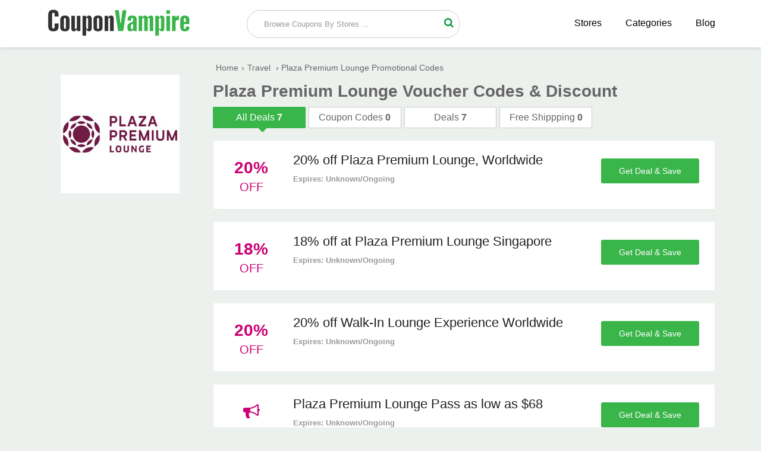

--- FILE ---
content_type: text/html; charset=UTF-8
request_url: https://www.couponvampire.com/stores/plazapremiumlounge
body_size: 3556
content:
<!doctype html>
<html>
<head>
<meta charset="utf-8">
<title>20% Off Plaza Premium Promo Codes & Coupons January 2026</title>
<meta name="description" content="Save with these verified  Plaza Premium Lounge coupon codes, promo codes and discount codes. Take advantage of particularly advantageous discounts through the coupon code." />
<link rel="canonical" href="https://www.couponvampire.com/stores/plazapremiumlounge" />
<link href="https://www.couponvampire.com/css/style.css" rel="stylesheet" type="text/css">
<meta name="viewport" content="width=device-width,minimum-scale=1,initial-scale=1">
<link rel="shortcut icon" href="https://www.couponvampire.com/images/favicon.ico" type="image/x-icon" />
<!-- Google tag (gtag.js) -->
<script async src="https://www.googletagmanager.com/gtag/js?id=G-L2DZNWQ158"></script>
<script>
  window.dataLayer = window.dataLayer || [];
  function gtag(){dataLayer.push(arguments);}
  gtag('js', new Date());

  gtag('config', 'G-L2DZNWQ158');
</script>
<!-- Google tag (gtag.js) event -->
<!-- Google tag (gtag.js) event -->
<script>
  gtag('event', 'conversion_event_outbound_click', {
    // <event_parameters>
  });
</script>
</head>
<body>
    <div class="bottom-header">
  <div class="row">
    <div class="site-logo"> <a href="https://www.couponvampire.com/"><img src="https://www.couponvampire.com/images/Coupon-Vampire.png" alt="CouponVampire" title="CouponVampire"></a> </div>
    <div class="center-linked mdisply"> <a href="https://www.couponvampire.com/stores">Stores </a> <a href="https://www.couponvampire.com/categories">Categories </a> <a href="https://www.couponvampire.com/blog/">Blog</a> </div>
    <div class="searchbar">
      <div class="search-field">
        <form method="post">
          <input type="text" id="search" name="sn" autocomplete="off" class="inputsearch search_query form-control search" placeholder=" Browse Coupons By Stores ...">
          <button class="searchbtn"><i class="fa fa-search"></i></button>
          <div class="clear"></div>
          <div id="divResult" align="center"> </div>
        </form>
        <div class="clear"></div>
        <div id="divResult"></div>
      </div>
      <div class="popular-search"> </div>
    </div>
    <div class="clear"></div>
    <div class="mobile-nav" onclick="myDropNav()"><i id="iconfa" class="fa fa-bars"></i></div>
  </div>
</div>
<ul id="menu">
              <li><a href="https://www.couponvampire.com/stores">Browse Stores</a></li>
              <li><a href="https://www.couponvampire.com/categories">Browse Categories</a></li>
              <li><a href="https://www.couponvampire.com/blog/">Blog</a></li>
</ul>
</script>
        <div class="row">	
            <div class="col-9 fright">
    	                        <a href="https://www.couponvampire.com/redirect/1391" target="_blank" rel="nofollow" class="mobile-logo">
            	    <img src="https://www.couponvampire.com/logos/plaza-premium-lounge-promo-code.jpg" alt="Plaza Premium Lounge" title="Plaza Premium Lounge" height="100" width="100" />
                </a>
                <ul class="bread-ul">
                    <li class="bread-li"><div><a href="https://www.couponvampire.com/"><span>Home</span></a>›</div></li><li class="bread-li"><div><a href="https://www.couponvampire.com/categories/travel"><span>Travel</span></a> ›</div></li>
                    <li class="bread-li">Plaza Premium Lounge Promotional Codes</li>
                </ul>
                <h1 class="page-h1">Plaza Premium Lounge Voucher Codes & Discount</h1>
                <div class="tabbtns">
        	        <div class="tab active">
            	        <span class="labels">All Deals</span>
                        <span class="vaue-no">7</span>
                    </div>
                    <div class="tab">
                	    <span class="labels">Coupon Codes</span>
                        <span class="vaue-no">0</span>
                    </div>
                    <div class="tab">
                    	<span class="labels">Deals</span>
                        <span class="vaue-no">7</span>
                    </div>
                    <div class="tab">
                    	<span class="labels">Free Shippping</span>
                        <span class="vaue-no">0</span>
                    </div>
                    <div class="clear"></div>
                </div>
                <div class="coupons" style="margin-bottom:15px">
		                	
                    <div class="coupon-box">
            	<div class="tags">
                	<div class="txt">
                    	
                        <span class="value-percent">20%</span>
                    	
                        <span class="tag-off "> Off</span>
                    </div>
                </div>
                <div class="coupon-detail">
                	<div class="coupon-title"><h2>20% off Plaza Premium Lounge, Worldwide</h2></div>
                    <div class="coupon-text">  </div>
                    <div class="expired">Expires: Unknown/Ongoing</div>
                </div>
                <div class="offer-button">
                                  	<a href="https://www.couponvampire.com/redirect/1391/5370" rel="nofollow" onClick="window.open('https://www.couponvampire.com/stores/plazapremiumlounge/5370','_blank');" class="activatebtn2">
                      <span>Get Deal & Save</span></a>
                           
        		</div>
                <div class="clear"></div>
            </div>
                    	
                    <div class="coupon-box">
            	<div class="tags">
                	<div class="txt">
                    	
                        <span class="value-percent">18%</span>
                    	
                        <span class="tag-off "> Off</span>
                    </div>
                </div>
                <div class="coupon-detail">
                	<div class="coupon-title"><h2>18% off at Plaza Premium Lounge Singapore</h2></div>
                    <div class="coupon-text">  </div>
                    <div class="expired">Expires: Unknown/Ongoing</div>
                </div>
                <div class="offer-button">
                                  	<a href="https://www.couponvampire.com/redirect/1391/5371" rel="nofollow" onClick="window.open('https://www.couponvampire.com/stores/plazapremiumlounge/5371','_blank');" class="activatebtn2">
                      <span>Get Deal & Save</span></a>
                           
        		</div>
                <div class="clear"></div>
            </div>
                    	
                    <div class="coupon-box">
            	<div class="tags">
                	<div class="txt">
                    	
                        <span class="value-percent">20%</span>
                    	
                        <span class="tag-off "> Off</span>
                    </div>
                </div>
                <div class="coupon-detail">
                	<div class="coupon-title"><h2>20% off Walk-In Lounge Experience Worldwide</h2></div>
                    <div class="coupon-text">  </div>
                    <div class="expired">Expires: Unknown/Ongoing</div>
                </div>
                <div class="offer-button">
                                  	<a href="https://www.couponvampire.com/redirect/1391/5372" rel="nofollow" onClick="window.open('https://www.couponvampire.com/stores/plazapremiumlounge/5372','_blank');" class="activatebtn2">
                      <span>Get Deal & Save</span></a>
                           
        		</div>
                <div class="clear"></div>
            </div>
                    	
                    <div class="coupon-box">
            	<div class="tags">
                	<div class="txt">
                    	
                        <span class="value-percent"><i class="fa  fa-bullhorn iconstyle"></i></span>
                    	
                        <span class="tag-off "> <br /></span>
                    </div>
                </div>
                <div class="coupon-detail">
                	<div class="coupon-title"><h2>Plaza Premium Lounge Pass as low as $68</h2></div>
                    <div class="coupon-text">  </div>
                    <div class="expired">Expires: Unknown/Ongoing</div>
                </div>
                <div class="offer-button">
                                  	<a href="https://www.couponvampire.com/redirect/1391/5373" rel="nofollow" onClick="window.open('https://www.couponvampire.com/stores/plazapremiumlounge/5373','_blank');" class="activatebtn2">
                      <span>Get Deal & Save</span></a>
                           
        		</div>
                <div class="clear"></div>
            </div>
                    	
                    <div class="coupon-box">
            	<div class="tags">
                	<div class="txt">
                    	
                        <span class="value-percent"><i class="fa  fa-bullhorn iconstyle"></i></span>
                    	
                        <span class="tag-off "> <br /></span>
                    </div>
                </div>
                <div class="coupon-detail">
                	<div class="coupon-title"><h2>Plaza Premium Lounge: Duty Free for You</h2></div>
                    <div class="coupon-text">  </div>
                    <div class="expired">Expires: Unknown/Ongoing</div>
                </div>
                <div class="offer-button">
                                  	<a href="https://www.couponvampire.com/redirect/1391/5374" rel="nofollow" onClick="window.open('https://www.couponvampire.com/stores/plazapremiumlounge/5374','_blank');" class="activatebtn2">
                      <span>Get Deal & Save</span></a>
                           
        		</div>
                <div class="clear"></div>
            </div>
                    	
                    <div class="coupon-box">
            	<div class="tags">
                	<div class="txt">
                    	
                        <span class="value-percent"><i class="fa  fa-bullhorn iconstyle"></i></span>
                    	
                        <span class="tag-off "> <br /></span>
                    </div>
                </div>
                <div class="coupon-detail">
                	<div class="coupon-title"><h2>Complimentary Access For Children Under 2</h2></div>
                    <div class="coupon-text">  </div>
                    <div class="expired">Expires: Unknown/Ongoing</div>
                </div>
                <div class="offer-button">
                                  	<a href="https://www.couponvampire.com/redirect/1391/5375" rel="nofollow" onClick="window.open('https://www.couponvampire.com/stores/plazapremiumlounge/5375','_blank');" class="activatebtn2">
                      <span>Get Deal & Save</span></a>
                           
        		</div>
                <div class="clear"></div>
            </div>
                    	
                    <div class="coupon-box">
            	<div class="tags">
                	<div class="txt">
                    	
                        <span class="value-percent"><i class="fa  fa-bullhorn iconstyle"></i></span>
                    	
                        <span class="tag-off "> <br /></span>
                    </div>
                </div>
                <div class="coupon-detail">
                	<div class="coupon-title"><h2>Complimentary Wi-Fi, International Newspapers</h2></div>
                    <div class="coupon-text">  </div>
                    <div class="expired">Expires: Unknown/Ongoing</div>
                </div>
                <div class="offer-button">
                                  	<a href="https://www.couponvampire.com/redirect/1391/5376" rel="nofollow" onClick="window.open('https://www.couponvampire.com/stores/plazapremiumlounge/5376','_blank');" class="activatebtn2">
                      <span>Get Deal & Save</span></a>
                           
        		</div>
                <div class="clear"></div>
            </div>
                        
        </div>
                            </div>
  <div class="col-3 left">
    	<div class="asidebar">
    		<div class="logo-box">
        	<a href="https://www.couponvampire.com/redirect/1391" target="_blank" rel="nofollow">
            	<img src="https://www.couponvampire.com/logos/plaza-premium-lounge-promo-code.jpg" alt="Plaza Premium Lounge" title="Plaza Premium Lounge">
            </a>
           
        	</div>
                     
			
  		</div>
  </div>
    
   <div class="clear"></div>
  <div class="group-of-pop">
    <h3>Save more at these popular stores</h3>
                        <div class="related-offer box-shadow" >
              <div class="p-store-logo">
               <a href="https://www.couponvampire.com/stores/bookvip"><img src="https://www.couponvampire.com/logos/bookvip-coupon-code.jpg"  alt="BookVIP" title="BookVIP" height="100"></a>
              </div>
            </div>
                        <div class="related-offer box-shadow" >
              <div class="p-store-logo">
               <a href="https://www.couponvampire.com/stores/azoresgetaways"><img src="https://www.couponvampire.com/logos/azores-getaways-coupons.png"  alt="Azores Getaways" title="Azores Getaways" height="100"></a>
              </div>
            </div>
                        <div class="related-offer box-shadow" >
              <div class="p-store-logo">
               <a href="https://www.couponvampire.com/stores/holidayautos"><img src="https://www.couponvampire.com/logos/holiday-autos-discount-code_0.jpg"  alt="Holiday Autos" title="Holiday Autos" height="100"></a>
              </div>
            </div>
                        <div class="related-offer box-shadow" >
              <div class="p-store-logo">
               <a href="https://www.couponvampire.com/stores/ownersdirect"><img src="https://www.couponvampire.com/logos/owner-direct-coupon-codes.jpg"  alt="Owners Direct" title="Owners Direct" height="100"></a>
              </div>
            </div>
                        <div class="related-offer box-shadow" >
              <div class="p-store-logo">
               <a href="https://www.couponvampire.com/stores/jetradar"><img src="https://www.couponvampire.com/logos/jet-radar-coupon-code.jpg"  alt="Jet Radar" title="Jet Radar" height="100"></a>
              </div>
            </div>
                        <div class="related-offer box-shadow"  style="margin-right:0%;">
              <div class="p-store-logo">
               <a href="https://www.couponvampire.com/stores/ihg"><img src="https://www.couponvampire.com/logos/ihg-hotels-resorts-coupon-code.jpg"  alt="IHG Hotels & Resorts" title="IHG Hotels & Resorts" height="100"></a>
              </div>
            </div>
                        <div class="related-offer box-shadow" >
              <div class="p-store-logo">
               <a href="https://www.couponvampire.com/stores/vueling"><img src="https://www.couponvampire.com/logos/vueling-discount-code_0.jpg"  alt="Vueling" title="Vueling" height="100"></a>
              </div>
            </div>
                        <div class="related-offer box-shadow" >
              <div class="p-store-logo">
               <a href="https://www.couponvampire.com/stores/globehunters"><img src="https://www.couponvampire.com/logos/globehunters-discount-code.jpg"  alt="Globehunters" title="Globehunters" height="100"></a>
              </div>
            </div>
                        <div class="related-offer box-shadow" >
              <div class="p-store-logo">
               <a href="https://www.couponvampire.com/stores/irvsluggage"><img src="https://www.couponvampire.com/logos/irvs-luggage-discount-code.jpg"  alt="Irv's Luggage" title="Irv's Luggage" height="100"></a>
              </div>
            </div>
                        <div class="related-offer box-shadow" >
              <div class="p-store-logo">
               <a href="https://www.couponvampire.com/stores/flightsservices"><img src="https://www.couponvampire.com/logos/flights-services-coupon-code.jpg"  alt="Flights Services" title="Flights Services" height="100"></a>
              </div>
            </div>
                        <div class="related-offer box-shadow" >
              <div class="p-store-logo">
               <a href="https://www.couponvampire.com/stores/kiwicom"><img src="https://www.couponvampire.com/logos/kiwi.com-coupon-code.jpg"  alt="Kiwi.com" title="Kiwi.com" height="100"></a>
              </div>
            </div>
                        <div class="related-offer box-shadow"  style="margin-right:0%;">
              <div class="p-store-logo">
               <a href="https://www.couponvampire.com/stores/adrenaline"><img src="https://www.couponvampire.com/logos/adrenaline-promo-code.png"  alt="Adrenaline" title="Adrenaline" height="100"></a>
              </div>
            </div>
                        <div class="clear"></div>
        </div>
</div>
<section class="new_store new_store2 clearfix">
<div class="row">
 
    <h2>New <span>Stores</span></h2>
    <ul>
                      <li><a href="https://www.couponvampire.com/stores/majestic" class="hvr-underline-from-left" title=""><i class="fa fa-caret-right"></i> Majestic</a></li>
                           <li><a href="https://www.couponvampire.com/stores/majasoap" class="hvr-underline-from-left" title=""><i class="fa fa-caret-right"></i> MajaSoap</a></li>
                           <li><a href="https://www.couponvampire.com/stores/maisonsybarite" class="hvr-underline-from-left" title=""><i class="fa fa-caret-right"></i> Maison Sybarite</a></li>
                           <li><a href="https://www.couponvampire.com/stores/maisonmidi" class="hvr-underline-from-left" title=""><i class="fa fa-caret-right"></i> Maison Midi</a></li>
                           <li><a href="https://www.couponvampire.com/stores/mainlandskateandsurf" class="hvr-underline-from-left" title=""><i class="fa fa-caret-right"></i> Mainland Skate & Surf</a></li>
                           <li><a href="https://www.couponvampire.com/stores/mainelobsternow" class="hvr-underline-from-left" title=""><i class="fa fa-caret-right"></i> Maine Lobster Now</a></li>
                           <li><a href="https://www.couponvampire.com/stores/mailboxforwarding" class="hvr-underline-from-left" title=""><i class="fa fa-caret-right"></i> Mailbox Forwarding</a></li>
                           <li><a href="https://www.couponvampire.com/stores/mailpix" class="hvr-underline-from-left" title=""><i class="fa fa-caret-right"></i> MailPix</a></li>
                           <li><a href="https://www.couponvampire.com/stores/maikagoods" class="hvr-underline-from-left" title=""><i class="fa fa-caret-right"></i> Maika Goods</a></li>
                           <li><a href="https://www.couponvampire.com/stores/maliamills" class="hvr-underline-from-left" title=""><i class="fa fa-caret-right"></i> Malia Mills</a></li>
                           <li><a href="https://www.couponvampire.com/stores/magnumboots" class="hvr-underline-from-left" title=""><i class="fa fa-caret-right"></i> Magnum Boots</a></li>
                           <li><a href="https://www.couponvampire.com/stores/magnum" class="hvr-underline-from-left" title=""><i class="fa fa-caret-right"></i> Magnum</a></li>
                           <li><a href="https://www.couponvampire.com/stores/magnetstreet" class="hvr-underline-from-left" title=""><i class="fa fa-caret-right"></i> MagnetStreet</a></li>
                           <li><a href="https://www.couponvampire.com/stores/magnanni" class="hvr-underline-from-left" title=""><i class="fa fa-caret-right"></i> Magnanni</a></li>
                           <li><a href="https://www.couponvampire.com/stores/magicyclebike" class="hvr-underline-from-left" title=""><i class="fa fa-caret-right"></i> Magicycle Bike</a></li>
                           <li><a href="https://www.couponvampire.com/stores/magiccubemall" class="hvr-underline-from-left" title=""><i class="fa fa-caret-right"></i> Magiccubemall</a></li>
                           <li><a href="https://www.couponvampire.com/stores/magictracks" class="hvr-underline-from-left" title=""><i class="fa fa-caret-right"></i> Magic Tracks</a></li>
                           <li><a href="https://www.couponvampire.com/stores/magicmadhouse" class="hvr-underline-from-left" title=""><i class="fa fa-caret-right"></i> Magic Madhouse</a></li>
                           <li><a href="https://www.couponvampire.com/stores/magicdvdripper" class="hvr-underline-from-left" title=""><i class="fa fa-caret-right"></i> Magic DVD Ripper</a></li>
                           <li><a href="https://www.couponvampire.com/stores/magiccabin" class="hvr-underline-from-left" title=""><i class="fa fa-caret-right"></i> Magic Cabin</a></li>
                           <li><a href="https://www.couponvampire.com/stores/magformers" class="hvr-underline-from-left" title=""><i class="fa fa-caret-right"></i> Magformers</a></li>
                           <li><a href="https://www.couponvampire.com/stores/magazinestore" class="hvr-underline-from-left" title=""><i class="fa fa-caret-right"></i> Magazine Store</a></li>
                           <li><a href="https://www.couponvampire.com/stores/magicjack" class="hvr-underline-from-left" title=""><i class="fa fa-caret-right"></i> Magic Jack</a></li>
                           <li><a href="https://www.couponvampire.com/stores/magazinediscountcenter" class="hvr-underline-from-left" title=""><i class="fa fa-caret-right"></i> Magazine Discount Center</a></li>
                           <li><a href="https://www.couponvampire.com/stores/magmall" class="hvr-underline-from-left" title=""><i class="fa fa-caret-right"></i> MagMall</a></li>
                           <li><a href="https://www.couponvampire.com/stores/madisoundspeakercomponents" class="hvr-underline-from-left" title=""><i class="fa fa-caret-right"></i> Madisound Speaker Components</a></li>
                           <li><a href="https://www.couponvampire.com/stores/madison" class="hvr-underline-from-left" title=""><i class="fa fa-caret-right"></i> Madison Seating</a></li>
                           <li><a href="https://www.couponvampire.com/stores/madison" class="hvr-underline-from-left" title=""><i class="fa fa-caret-right"></i> Madison</a></li>
              
           </ul>
  <div class="clear"></div>
</div>
</section>
<footer>
	<div class="row">
    	<div class="col-6">
        	<span class="logo-text"><img src="https://www.couponvampire.com/images/CouponVampire_.png" style="max-width:65%;"></span>
            <p>
            <strong>Sign up by email to receive all updates of promotions and offers via inbox</strong>
            </p>
            <p>
            	Seeking great deals? Over 10,000 offers listed! Find the latest promo codes, coupons and discounts from leading brands and stores!
            </p>
            <div class="subscribe-form">
            	<form>
                	<input type="email" placeholder="please enter you email address">
                    <button><i class="fa fa-send"></i></button>
                </form>
            </div>
        </div>
        <div class="col-3">
        	<h3>Navigation</h3>
            <ul>
            	<li><a href="https://www.couponvampire.com/stores">Stores</a></li>
                <li><a href="https://www.couponvampire.com/how-to-use-coupon">How to Use Coupon</a></li>
                <li><a href="https://www.couponvampire.com/privacy-policy">Privacy Policy</a></li>
                <li><a href="https://www.couponvampire.com/who-we-are">Who We Are</a></li>
                <li><a href="https://www.couponvampire.com/about-us">About Us</a></li>
                <li><a href="https://www.couponvampire.com/contact-us">Contact Us</a></li>
            </ul>
        </div>
        <div class="col-3">
        	<h3>Popular Categories</h3>
            <ul>
            	<li><a href="https://www.couponvampire.com/categories/automotive">Automotive</a></li>
                <li><a href="https://www.couponvampire.com/categories/baby-and-toys">Baby & Toys</a></li>
                <li><a href="https://www.couponvampire.com/categories/clothing-and-accessories">Clothing Stores</a></li>
                <li><a href="https://www.couponvampire.com/categories/education">Education</a></li>
                <li><a href="https://www.couponvampire.com/categories/health-and-beauty">Health & Beauty</a></li>
                <li><a href="https://www.couponvampire.com/categories/pet-care">Pet Care</a></li>
            </ul>
        </div>
        <div class="clear"></div>
  		<div class="content_area">
    <div class="right_fixed"> <span class="iconfont icon-up top"></span> </div>
    <div class="copyright_wrap clearfix">
      <p class="copyright text-center"> © 2026 <a href="https://www.couponvampire.com/" class="ac_green">CouponVampire</a>
        <span> - All Rights Reserved.</span> </p>
      
    </div>
   
  </div>
  	</div>
</footer><script type="text/javascript"> (function() { var css = document.createElement('link'); css.href = '//maxcdn.bootstrapcdn.com/font-awesome/4.4.0/css/font-awesome.min.css'; css.rel = 'stylesheet'; css.type = 'text/css'; document.getElementsByTagName('head')[0].appendChild(css); })(); </script> 
<script src="https://www.couponvampire.com/js/jquery.min.js"></script> 
<script src="https://www.couponvampire.com/js/function.js"></script>
</body>
</html>
